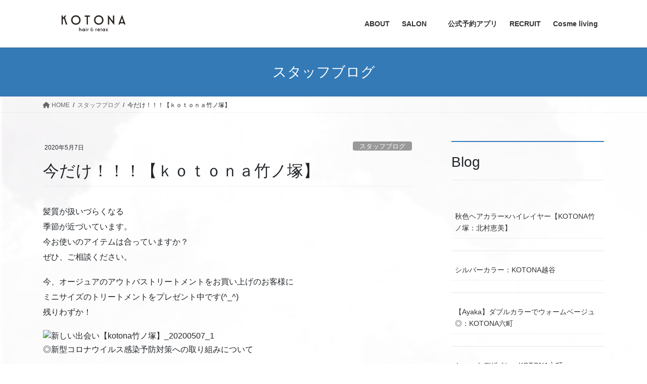

--- FILE ---
content_type: text/html; charset=UTF-8
request_url: https://www.kotona-h.com/2020/05/07/%E4%BB%8A%E3%81%A0%E3%81%91%EF%BC%81%EF%BC%81%EF%BC%81%E3%80%90%EF%BD%8B%EF%BD%8F%EF%BD%94%EF%BD%8F%EF%BD%8E%EF%BD%81%E7%AB%B9%E3%83%8E%E5%A1%9A%E3%80%91/
body_size: 67576
content:
<!DOCTYPE html>
<html lang="ja">
<head>
<meta charset="utf-8">
<meta http-equiv="X-UA-Compatible" content="IE=edge">
<meta name="viewport" content="width=device-width, initial-scale=1">
<title>今だけ！！！【ｋｏｔｏｎａ竹ノ塚】 &#8211; 六町・竹ノ塚・越谷・草加の美容室 KOTONA（コトナ）</title>
<meta name='robots' content='max-image-preview:large' />
<link rel="alternate" type="application/rss+xml" title="六町・竹ノ塚・越谷・草加の美容室 KOTONA（コトナ） &raquo; フィード" href="https://www.kotona-h.com/feed/" />
<link rel="alternate" title="oEmbed (JSON)" type="application/json+oembed" href="https://www.kotona-h.com/wp-json/oembed/1.0/embed?url=https%3A%2F%2Fwww.kotona-h.com%2F2020%2F05%2F07%2F%25e4%25bb%258a%25e3%2581%25a0%25e3%2581%2591%25ef%25bc%2581%25ef%25bc%2581%25ef%25bc%2581%25e3%2580%2590%25ef%25bd%258b%25ef%25bd%258f%25ef%25bd%2594%25ef%25bd%258f%25ef%25bd%258e%25ef%25bd%2581%25e7%25ab%25b9%25e3%2583%258e%25e5%25a1%259a%25e3%2580%2591%2F" />
<link rel="alternate" title="oEmbed (XML)" type="text/xml+oembed" href="https://www.kotona-h.com/wp-json/oembed/1.0/embed?url=https%3A%2F%2Fwww.kotona-h.com%2F2020%2F05%2F07%2F%25e4%25bb%258a%25e3%2581%25a0%25e3%2581%2591%25ef%25bc%2581%25ef%25bc%2581%25ef%25bc%2581%25e3%2580%2590%25ef%25bd%258b%25ef%25bd%258f%25ef%25bd%2594%25ef%25bd%258f%25ef%25bd%258e%25ef%25bd%2581%25e7%25ab%25b9%25e3%2583%258e%25e5%25a1%259a%25e3%2580%2591%2F&#038;format=xml" />
<style id='wp-img-auto-sizes-contain-inline-css' type='text/css'>
img:is([sizes=auto i],[sizes^="auto," i]){contain-intrinsic-size:3000px 1500px}
/*# sourceURL=wp-img-auto-sizes-contain-inline-css */
</style>
<link rel='stylesheet' id='sbi_styles-css' href='https://www.kotona-h.com/wpsys/wp/wp-content/plugins/instagram-feed/css/sbi-styles.min.css?ver=6.10.0' type='text/css' media='all' />
<style id='wp-emoji-styles-inline-css' type='text/css'>

	img.wp-smiley, img.emoji {
		display: inline !important;
		border: none !important;
		box-shadow: none !important;
		height: 1em !important;
		width: 1em !important;
		margin: 0 0.07em !important;
		vertical-align: -0.1em !important;
		background: none !important;
		padding: 0 !important;
	}
/*# sourceURL=wp-emoji-styles-inline-css */
</style>
<style id='wp-block-library-inline-css' type='text/css'>
:root{--wp-block-synced-color:#7a00df;--wp-block-synced-color--rgb:122,0,223;--wp-bound-block-color:var(--wp-block-synced-color);--wp-editor-canvas-background:#ddd;--wp-admin-theme-color:#007cba;--wp-admin-theme-color--rgb:0,124,186;--wp-admin-theme-color-darker-10:#006ba1;--wp-admin-theme-color-darker-10--rgb:0,107,160.5;--wp-admin-theme-color-darker-20:#005a87;--wp-admin-theme-color-darker-20--rgb:0,90,135;--wp-admin-border-width-focus:2px}@media (min-resolution:192dpi){:root{--wp-admin-border-width-focus:1.5px}}.wp-element-button{cursor:pointer}:root .has-very-light-gray-background-color{background-color:#eee}:root .has-very-dark-gray-background-color{background-color:#313131}:root .has-very-light-gray-color{color:#eee}:root .has-very-dark-gray-color{color:#313131}:root .has-vivid-green-cyan-to-vivid-cyan-blue-gradient-background{background:linear-gradient(135deg,#00d084,#0693e3)}:root .has-purple-crush-gradient-background{background:linear-gradient(135deg,#34e2e4,#4721fb 50%,#ab1dfe)}:root .has-hazy-dawn-gradient-background{background:linear-gradient(135deg,#faaca8,#dad0ec)}:root .has-subdued-olive-gradient-background{background:linear-gradient(135deg,#fafae1,#67a671)}:root .has-atomic-cream-gradient-background{background:linear-gradient(135deg,#fdd79a,#004a59)}:root .has-nightshade-gradient-background{background:linear-gradient(135deg,#330968,#31cdcf)}:root .has-midnight-gradient-background{background:linear-gradient(135deg,#020381,#2874fc)}:root{--wp--preset--font-size--normal:16px;--wp--preset--font-size--huge:42px}.has-regular-font-size{font-size:1em}.has-larger-font-size{font-size:2.625em}.has-normal-font-size{font-size:var(--wp--preset--font-size--normal)}.has-huge-font-size{font-size:var(--wp--preset--font-size--huge)}.has-text-align-center{text-align:center}.has-text-align-left{text-align:left}.has-text-align-right{text-align:right}.has-fit-text{white-space:nowrap!important}#end-resizable-editor-section{display:none}.aligncenter{clear:both}.items-justified-left{justify-content:flex-start}.items-justified-center{justify-content:center}.items-justified-right{justify-content:flex-end}.items-justified-space-between{justify-content:space-between}.screen-reader-text{border:0;clip-path:inset(50%);height:1px;margin:-1px;overflow:hidden;padding:0;position:absolute;width:1px;word-wrap:normal!important}.screen-reader-text:focus{background-color:#ddd;clip-path:none;color:#444;display:block;font-size:1em;height:auto;left:5px;line-height:normal;padding:15px 23px 14px;text-decoration:none;top:5px;width:auto;z-index:100000}html :where(.has-border-color){border-style:solid}html :where([style*=border-top-color]){border-top-style:solid}html :where([style*=border-right-color]){border-right-style:solid}html :where([style*=border-bottom-color]){border-bottom-style:solid}html :where([style*=border-left-color]){border-left-style:solid}html :where([style*=border-width]){border-style:solid}html :where([style*=border-top-width]){border-top-style:solid}html :where([style*=border-right-width]){border-right-style:solid}html :where([style*=border-bottom-width]){border-bottom-style:solid}html :where([style*=border-left-width]){border-left-style:solid}html :where(img[class*=wp-image-]){height:auto;max-width:100%}:where(figure){margin:0 0 1em}html :where(.is-position-sticky){--wp-admin--admin-bar--position-offset:var(--wp-admin--admin-bar--height,0px)}@media screen and (max-width:600px){html :where(.is-position-sticky){--wp-admin--admin-bar--position-offset:0px}}

/*# sourceURL=wp-block-library-inline-css */
</style><style id='wp-block-heading-inline-css' type='text/css'>
h1:where(.wp-block-heading).has-background,h2:where(.wp-block-heading).has-background,h3:where(.wp-block-heading).has-background,h4:where(.wp-block-heading).has-background,h5:where(.wp-block-heading).has-background,h6:where(.wp-block-heading).has-background{padding:1.25em 2.375em}h1.has-text-align-left[style*=writing-mode]:where([style*=vertical-lr]),h1.has-text-align-right[style*=writing-mode]:where([style*=vertical-rl]),h2.has-text-align-left[style*=writing-mode]:where([style*=vertical-lr]),h2.has-text-align-right[style*=writing-mode]:where([style*=vertical-rl]),h3.has-text-align-left[style*=writing-mode]:where([style*=vertical-lr]),h3.has-text-align-right[style*=writing-mode]:where([style*=vertical-rl]),h4.has-text-align-left[style*=writing-mode]:where([style*=vertical-lr]),h4.has-text-align-right[style*=writing-mode]:where([style*=vertical-rl]),h5.has-text-align-left[style*=writing-mode]:where([style*=vertical-lr]),h5.has-text-align-right[style*=writing-mode]:where([style*=vertical-rl]),h6.has-text-align-left[style*=writing-mode]:where([style*=vertical-lr]),h6.has-text-align-right[style*=writing-mode]:where([style*=vertical-rl]){rotate:180deg}
/*# sourceURL=https://www.kotona-h.com/wpsys/wp/wp-includes/blocks/heading/style.min.css */
</style>
<style id='wp-block-image-inline-css' type='text/css'>
.wp-block-image>a,.wp-block-image>figure>a{display:inline-block}.wp-block-image img{box-sizing:border-box;height:auto;max-width:100%;vertical-align:bottom}@media not (prefers-reduced-motion){.wp-block-image img.hide{visibility:hidden}.wp-block-image img.show{animation:show-content-image .4s}}.wp-block-image[style*=border-radius] img,.wp-block-image[style*=border-radius]>a{border-radius:inherit}.wp-block-image.has-custom-border img{box-sizing:border-box}.wp-block-image.aligncenter{text-align:center}.wp-block-image.alignfull>a,.wp-block-image.alignwide>a{width:100%}.wp-block-image.alignfull img,.wp-block-image.alignwide img{height:auto;width:100%}.wp-block-image .aligncenter,.wp-block-image .alignleft,.wp-block-image .alignright,.wp-block-image.aligncenter,.wp-block-image.alignleft,.wp-block-image.alignright{display:table}.wp-block-image .aligncenter>figcaption,.wp-block-image .alignleft>figcaption,.wp-block-image .alignright>figcaption,.wp-block-image.aligncenter>figcaption,.wp-block-image.alignleft>figcaption,.wp-block-image.alignright>figcaption{caption-side:bottom;display:table-caption}.wp-block-image .alignleft{float:left;margin:.5em 1em .5em 0}.wp-block-image .alignright{float:right;margin:.5em 0 .5em 1em}.wp-block-image .aligncenter{margin-left:auto;margin-right:auto}.wp-block-image :where(figcaption){margin-bottom:1em;margin-top:.5em}.wp-block-image.is-style-circle-mask img{border-radius:9999px}@supports ((-webkit-mask-image:none) or (mask-image:none)) or (-webkit-mask-image:none){.wp-block-image.is-style-circle-mask img{border-radius:0;-webkit-mask-image:url('data:image/svg+xml;utf8,<svg viewBox="0 0 100 100" xmlns="http://www.w3.org/2000/svg"><circle cx="50" cy="50" r="50"/></svg>');mask-image:url('data:image/svg+xml;utf8,<svg viewBox="0 0 100 100" xmlns="http://www.w3.org/2000/svg"><circle cx="50" cy="50" r="50"/></svg>');mask-mode:alpha;-webkit-mask-position:center;mask-position:center;-webkit-mask-repeat:no-repeat;mask-repeat:no-repeat;-webkit-mask-size:contain;mask-size:contain}}:root :where(.wp-block-image.is-style-rounded img,.wp-block-image .is-style-rounded img){border-radius:9999px}.wp-block-image figure{margin:0}.wp-lightbox-container{display:flex;flex-direction:column;position:relative}.wp-lightbox-container img{cursor:zoom-in}.wp-lightbox-container img:hover+button{opacity:1}.wp-lightbox-container button{align-items:center;backdrop-filter:blur(16px) saturate(180%);background-color:#5a5a5a40;border:none;border-radius:4px;cursor:zoom-in;display:flex;height:20px;justify-content:center;opacity:0;padding:0;position:absolute;right:16px;text-align:center;top:16px;width:20px;z-index:100}@media not (prefers-reduced-motion){.wp-lightbox-container button{transition:opacity .2s ease}}.wp-lightbox-container button:focus-visible{outline:3px auto #5a5a5a40;outline:3px auto -webkit-focus-ring-color;outline-offset:3px}.wp-lightbox-container button:hover{cursor:pointer;opacity:1}.wp-lightbox-container button:focus{opacity:1}.wp-lightbox-container button:focus,.wp-lightbox-container button:hover,.wp-lightbox-container button:not(:hover):not(:active):not(.has-background){background-color:#5a5a5a40;border:none}.wp-lightbox-overlay{box-sizing:border-box;cursor:zoom-out;height:100vh;left:0;overflow:hidden;position:fixed;top:0;visibility:hidden;width:100%;z-index:100000}.wp-lightbox-overlay .close-button{align-items:center;cursor:pointer;display:flex;justify-content:center;min-height:40px;min-width:40px;padding:0;position:absolute;right:calc(env(safe-area-inset-right) + 16px);top:calc(env(safe-area-inset-top) + 16px);z-index:5000000}.wp-lightbox-overlay .close-button:focus,.wp-lightbox-overlay .close-button:hover,.wp-lightbox-overlay .close-button:not(:hover):not(:active):not(.has-background){background:none;border:none}.wp-lightbox-overlay .lightbox-image-container{height:var(--wp--lightbox-container-height);left:50%;overflow:hidden;position:absolute;top:50%;transform:translate(-50%,-50%);transform-origin:top left;width:var(--wp--lightbox-container-width);z-index:9999999999}.wp-lightbox-overlay .wp-block-image{align-items:center;box-sizing:border-box;display:flex;height:100%;justify-content:center;margin:0;position:relative;transform-origin:0 0;width:100%;z-index:3000000}.wp-lightbox-overlay .wp-block-image img{height:var(--wp--lightbox-image-height);min-height:var(--wp--lightbox-image-height);min-width:var(--wp--lightbox-image-width);width:var(--wp--lightbox-image-width)}.wp-lightbox-overlay .wp-block-image figcaption{display:none}.wp-lightbox-overlay button{background:none;border:none}.wp-lightbox-overlay .scrim{background-color:#fff;height:100%;opacity:.9;position:absolute;width:100%;z-index:2000000}.wp-lightbox-overlay.active{visibility:visible}@media not (prefers-reduced-motion){.wp-lightbox-overlay.active{animation:turn-on-visibility .25s both}.wp-lightbox-overlay.active img{animation:turn-on-visibility .35s both}.wp-lightbox-overlay.show-closing-animation:not(.active){animation:turn-off-visibility .35s both}.wp-lightbox-overlay.show-closing-animation:not(.active) img{animation:turn-off-visibility .25s both}.wp-lightbox-overlay.zoom.active{animation:none;opacity:1;visibility:visible}.wp-lightbox-overlay.zoom.active .lightbox-image-container{animation:lightbox-zoom-in .4s}.wp-lightbox-overlay.zoom.active .lightbox-image-container img{animation:none}.wp-lightbox-overlay.zoom.active .scrim{animation:turn-on-visibility .4s forwards}.wp-lightbox-overlay.zoom.show-closing-animation:not(.active){animation:none}.wp-lightbox-overlay.zoom.show-closing-animation:not(.active) .lightbox-image-container{animation:lightbox-zoom-out .4s}.wp-lightbox-overlay.zoom.show-closing-animation:not(.active) .lightbox-image-container img{animation:none}.wp-lightbox-overlay.zoom.show-closing-animation:not(.active) .scrim{animation:turn-off-visibility .4s forwards}}@keyframes show-content-image{0%{visibility:hidden}99%{visibility:hidden}to{visibility:visible}}@keyframes turn-on-visibility{0%{opacity:0}to{opacity:1}}@keyframes turn-off-visibility{0%{opacity:1;visibility:visible}99%{opacity:0;visibility:visible}to{opacity:0;visibility:hidden}}@keyframes lightbox-zoom-in{0%{transform:translate(calc((-100vw + var(--wp--lightbox-scrollbar-width))/2 + var(--wp--lightbox-initial-left-position)),calc(-50vh + var(--wp--lightbox-initial-top-position))) scale(var(--wp--lightbox-scale))}to{transform:translate(-50%,-50%) scale(1)}}@keyframes lightbox-zoom-out{0%{transform:translate(-50%,-50%) scale(1);visibility:visible}99%{visibility:visible}to{transform:translate(calc((-100vw + var(--wp--lightbox-scrollbar-width))/2 + var(--wp--lightbox-initial-left-position)),calc(-50vh + var(--wp--lightbox-initial-top-position))) scale(var(--wp--lightbox-scale));visibility:hidden}}
/*# sourceURL=https://www.kotona-h.com/wpsys/wp/wp-includes/blocks/image/style.min.css */
</style>
<style id='wp-block-latest-posts-inline-css' type='text/css'>
.wp-block-latest-posts{box-sizing:border-box}.wp-block-latest-posts.alignleft{margin-right:2em}.wp-block-latest-posts.alignright{margin-left:2em}.wp-block-latest-posts.wp-block-latest-posts__list{list-style:none}.wp-block-latest-posts.wp-block-latest-posts__list li{clear:both;overflow-wrap:break-word}.wp-block-latest-posts.is-grid{display:flex;flex-wrap:wrap}.wp-block-latest-posts.is-grid li{margin:0 1.25em 1.25em 0;width:100%}@media (min-width:600px){.wp-block-latest-posts.columns-2 li{width:calc(50% - .625em)}.wp-block-latest-posts.columns-2 li:nth-child(2n){margin-right:0}.wp-block-latest-posts.columns-3 li{width:calc(33.33333% - .83333em)}.wp-block-latest-posts.columns-3 li:nth-child(3n){margin-right:0}.wp-block-latest-posts.columns-4 li{width:calc(25% - .9375em)}.wp-block-latest-posts.columns-4 li:nth-child(4n){margin-right:0}.wp-block-latest-posts.columns-5 li{width:calc(20% - 1em)}.wp-block-latest-posts.columns-5 li:nth-child(5n){margin-right:0}.wp-block-latest-posts.columns-6 li{width:calc(16.66667% - 1.04167em)}.wp-block-latest-posts.columns-6 li:nth-child(6n){margin-right:0}}:root :where(.wp-block-latest-posts.is-grid){padding:0}:root :where(.wp-block-latest-posts.wp-block-latest-posts__list){padding-left:0}.wp-block-latest-posts__post-author,.wp-block-latest-posts__post-date{display:block;font-size:.8125em}.wp-block-latest-posts__post-excerpt,.wp-block-latest-posts__post-full-content{margin-bottom:1em;margin-top:.5em}.wp-block-latest-posts__featured-image a{display:inline-block}.wp-block-latest-posts__featured-image img{height:auto;max-width:100%;width:auto}.wp-block-latest-posts__featured-image.alignleft{float:left;margin-right:1em}.wp-block-latest-posts__featured-image.alignright{float:right;margin-left:1em}.wp-block-latest-posts__featured-image.aligncenter{margin-bottom:1em;text-align:center}
/*# sourceURL=https://www.kotona-h.com/wpsys/wp/wp-includes/blocks/latest-posts/style.min.css */
</style>
<style id='global-styles-inline-css' type='text/css'>
:root{--wp--preset--aspect-ratio--square: 1;--wp--preset--aspect-ratio--4-3: 4/3;--wp--preset--aspect-ratio--3-4: 3/4;--wp--preset--aspect-ratio--3-2: 3/2;--wp--preset--aspect-ratio--2-3: 2/3;--wp--preset--aspect-ratio--16-9: 16/9;--wp--preset--aspect-ratio--9-16: 9/16;--wp--preset--color--black: #000000;--wp--preset--color--cyan-bluish-gray: #abb8c3;--wp--preset--color--white: #ffffff;--wp--preset--color--pale-pink: #f78da7;--wp--preset--color--vivid-red: #cf2e2e;--wp--preset--color--luminous-vivid-orange: #ff6900;--wp--preset--color--luminous-vivid-amber: #fcb900;--wp--preset--color--light-green-cyan: #7bdcb5;--wp--preset--color--vivid-green-cyan: #00d084;--wp--preset--color--pale-cyan-blue: #8ed1fc;--wp--preset--color--vivid-cyan-blue: #0693e3;--wp--preset--color--vivid-purple: #9b51e0;--wp--preset--gradient--vivid-cyan-blue-to-vivid-purple: linear-gradient(135deg,rgb(6,147,227) 0%,rgb(155,81,224) 100%);--wp--preset--gradient--light-green-cyan-to-vivid-green-cyan: linear-gradient(135deg,rgb(122,220,180) 0%,rgb(0,208,130) 100%);--wp--preset--gradient--luminous-vivid-amber-to-luminous-vivid-orange: linear-gradient(135deg,rgb(252,185,0) 0%,rgb(255,105,0) 100%);--wp--preset--gradient--luminous-vivid-orange-to-vivid-red: linear-gradient(135deg,rgb(255,105,0) 0%,rgb(207,46,46) 100%);--wp--preset--gradient--very-light-gray-to-cyan-bluish-gray: linear-gradient(135deg,rgb(238,238,238) 0%,rgb(169,184,195) 100%);--wp--preset--gradient--cool-to-warm-spectrum: linear-gradient(135deg,rgb(74,234,220) 0%,rgb(151,120,209) 20%,rgb(207,42,186) 40%,rgb(238,44,130) 60%,rgb(251,105,98) 80%,rgb(254,248,76) 100%);--wp--preset--gradient--blush-light-purple: linear-gradient(135deg,rgb(255,206,236) 0%,rgb(152,150,240) 100%);--wp--preset--gradient--blush-bordeaux: linear-gradient(135deg,rgb(254,205,165) 0%,rgb(254,45,45) 50%,rgb(107,0,62) 100%);--wp--preset--gradient--luminous-dusk: linear-gradient(135deg,rgb(255,203,112) 0%,rgb(199,81,192) 50%,rgb(65,88,208) 100%);--wp--preset--gradient--pale-ocean: linear-gradient(135deg,rgb(255,245,203) 0%,rgb(182,227,212) 50%,rgb(51,167,181) 100%);--wp--preset--gradient--electric-grass: linear-gradient(135deg,rgb(202,248,128) 0%,rgb(113,206,126) 100%);--wp--preset--gradient--midnight: linear-gradient(135deg,rgb(2,3,129) 0%,rgb(40,116,252) 100%);--wp--preset--font-size--small: 13px;--wp--preset--font-size--medium: 20px;--wp--preset--font-size--large: 36px;--wp--preset--font-size--x-large: 42px;--wp--preset--spacing--20: 0.44rem;--wp--preset--spacing--30: 0.67rem;--wp--preset--spacing--40: 1rem;--wp--preset--spacing--50: 1.5rem;--wp--preset--spacing--60: 2.25rem;--wp--preset--spacing--70: 3.38rem;--wp--preset--spacing--80: 5.06rem;--wp--preset--shadow--natural: 6px 6px 9px rgba(0, 0, 0, 0.2);--wp--preset--shadow--deep: 12px 12px 50px rgba(0, 0, 0, 0.4);--wp--preset--shadow--sharp: 6px 6px 0px rgba(0, 0, 0, 0.2);--wp--preset--shadow--outlined: 6px 6px 0px -3px rgb(255, 255, 255), 6px 6px rgb(0, 0, 0);--wp--preset--shadow--crisp: 6px 6px 0px rgb(0, 0, 0);}:where(.is-layout-flex){gap: 0.5em;}:where(.is-layout-grid){gap: 0.5em;}body .is-layout-flex{display: flex;}.is-layout-flex{flex-wrap: wrap;align-items: center;}.is-layout-flex > :is(*, div){margin: 0;}body .is-layout-grid{display: grid;}.is-layout-grid > :is(*, div){margin: 0;}:where(.wp-block-columns.is-layout-flex){gap: 2em;}:where(.wp-block-columns.is-layout-grid){gap: 2em;}:where(.wp-block-post-template.is-layout-flex){gap: 1.25em;}:where(.wp-block-post-template.is-layout-grid){gap: 1.25em;}.has-black-color{color: var(--wp--preset--color--black) !important;}.has-cyan-bluish-gray-color{color: var(--wp--preset--color--cyan-bluish-gray) !important;}.has-white-color{color: var(--wp--preset--color--white) !important;}.has-pale-pink-color{color: var(--wp--preset--color--pale-pink) !important;}.has-vivid-red-color{color: var(--wp--preset--color--vivid-red) !important;}.has-luminous-vivid-orange-color{color: var(--wp--preset--color--luminous-vivid-orange) !important;}.has-luminous-vivid-amber-color{color: var(--wp--preset--color--luminous-vivid-amber) !important;}.has-light-green-cyan-color{color: var(--wp--preset--color--light-green-cyan) !important;}.has-vivid-green-cyan-color{color: var(--wp--preset--color--vivid-green-cyan) !important;}.has-pale-cyan-blue-color{color: var(--wp--preset--color--pale-cyan-blue) !important;}.has-vivid-cyan-blue-color{color: var(--wp--preset--color--vivid-cyan-blue) !important;}.has-vivid-purple-color{color: var(--wp--preset--color--vivid-purple) !important;}.has-black-background-color{background-color: var(--wp--preset--color--black) !important;}.has-cyan-bluish-gray-background-color{background-color: var(--wp--preset--color--cyan-bluish-gray) !important;}.has-white-background-color{background-color: var(--wp--preset--color--white) !important;}.has-pale-pink-background-color{background-color: var(--wp--preset--color--pale-pink) !important;}.has-vivid-red-background-color{background-color: var(--wp--preset--color--vivid-red) !important;}.has-luminous-vivid-orange-background-color{background-color: var(--wp--preset--color--luminous-vivid-orange) !important;}.has-luminous-vivid-amber-background-color{background-color: var(--wp--preset--color--luminous-vivid-amber) !important;}.has-light-green-cyan-background-color{background-color: var(--wp--preset--color--light-green-cyan) !important;}.has-vivid-green-cyan-background-color{background-color: var(--wp--preset--color--vivid-green-cyan) !important;}.has-pale-cyan-blue-background-color{background-color: var(--wp--preset--color--pale-cyan-blue) !important;}.has-vivid-cyan-blue-background-color{background-color: var(--wp--preset--color--vivid-cyan-blue) !important;}.has-vivid-purple-background-color{background-color: var(--wp--preset--color--vivid-purple) !important;}.has-black-border-color{border-color: var(--wp--preset--color--black) !important;}.has-cyan-bluish-gray-border-color{border-color: var(--wp--preset--color--cyan-bluish-gray) !important;}.has-white-border-color{border-color: var(--wp--preset--color--white) !important;}.has-pale-pink-border-color{border-color: var(--wp--preset--color--pale-pink) !important;}.has-vivid-red-border-color{border-color: var(--wp--preset--color--vivid-red) !important;}.has-luminous-vivid-orange-border-color{border-color: var(--wp--preset--color--luminous-vivid-orange) !important;}.has-luminous-vivid-amber-border-color{border-color: var(--wp--preset--color--luminous-vivid-amber) !important;}.has-light-green-cyan-border-color{border-color: var(--wp--preset--color--light-green-cyan) !important;}.has-vivid-green-cyan-border-color{border-color: var(--wp--preset--color--vivid-green-cyan) !important;}.has-pale-cyan-blue-border-color{border-color: var(--wp--preset--color--pale-cyan-blue) !important;}.has-vivid-cyan-blue-border-color{border-color: var(--wp--preset--color--vivid-cyan-blue) !important;}.has-vivid-purple-border-color{border-color: var(--wp--preset--color--vivid-purple) !important;}.has-vivid-cyan-blue-to-vivid-purple-gradient-background{background: var(--wp--preset--gradient--vivid-cyan-blue-to-vivid-purple) !important;}.has-light-green-cyan-to-vivid-green-cyan-gradient-background{background: var(--wp--preset--gradient--light-green-cyan-to-vivid-green-cyan) !important;}.has-luminous-vivid-amber-to-luminous-vivid-orange-gradient-background{background: var(--wp--preset--gradient--luminous-vivid-amber-to-luminous-vivid-orange) !important;}.has-luminous-vivid-orange-to-vivid-red-gradient-background{background: var(--wp--preset--gradient--luminous-vivid-orange-to-vivid-red) !important;}.has-very-light-gray-to-cyan-bluish-gray-gradient-background{background: var(--wp--preset--gradient--very-light-gray-to-cyan-bluish-gray) !important;}.has-cool-to-warm-spectrum-gradient-background{background: var(--wp--preset--gradient--cool-to-warm-spectrum) !important;}.has-blush-light-purple-gradient-background{background: var(--wp--preset--gradient--blush-light-purple) !important;}.has-blush-bordeaux-gradient-background{background: var(--wp--preset--gradient--blush-bordeaux) !important;}.has-luminous-dusk-gradient-background{background: var(--wp--preset--gradient--luminous-dusk) !important;}.has-pale-ocean-gradient-background{background: var(--wp--preset--gradient--pale-ocean) !important;}.has-electric-grass-gradient-background{background: var(--wp--preset--gradient--electric-grass) !important;}.has-midnight-gradient-background{background: var(--wp--preset--gradient--midnight) !important;}.has-small-font-size{font-size: var(--wp--preset--font-size--small) !important;}.has-medium-font-size{font-size: var(--wp--preset--font-size--medium) !important;}.has-large-font-size{font-size: var(--wp--preset--font-size--large) !important;}.has-x-large-font-size{font-size: var(--wp--preset--font-size--x-large) !important;}
/*# sourceURL=global-styles-inline-css */
</style>

<style id='classic-theme-styles-inline-css' type='text/css'>
/*! This file is auto-generated */
.wp-block-button__link{color:#fff;background-color:#32373c;border-radius:9999px;box-shadow:none;text-decoration:none;padding:calc(.667em + 2px) calc(1.333em + 2px);font-size:1.125em}.wp-block-file__button{background:#32373c;color:#fff;text-decoration:none}
/*# sourceURL=/wp-includes/css/classic-themes.min.css */
</style>
<link rel='stylesheet' id='wp-components-css' href='https://www.kotona-h.com/wpsys/wp/wp-includes/css/dist/components/style.min.css?ver=6.9' type='text/css' media='all' />
<link rel='stylesheet' id='godaddy-styles-css' href='https://www.kotona-h.com/wpsys/wp/wp-content/plugins/coblocks/includes/Dependencies/GoDaddy/Styles/build/latest.css?ver=2.0.2' type='text/css' media='all' />
<link rel='stylesheet' id='bootstrap-4-style-css' href='https://www.kotona-h.com/wpsys/wp/wp-content/themes/lightning/_g2/library/bootstrap-4/css/bootstrap.min.css?ver=4.5.0' type='text/css' media='all' />
<link rel='stylesheet' id='lightning-common-style-css' href='https://www.kotona-h.com/wpsys/wp/wp-content/themes/lightning/_g2/assets/css/common.css?ver=15.1.4' type='text/css' media='all' />
<style id='lightning-common-style-inline-css' type='text/css'>
/* vk-mobile-nav */:root {--vk-mobile-nav-menu-btn-bg-src: url("https://www.kotona-h.com/wpsys/wp/wp-content/themes/lightning/_g2/inc/vk-mobile-nav/package//images/vk-menu-btn-black.svg");--vk-mobile-nav-menu-btn-close-bg-src: url("https://www.kotona-h.com/wpsys/wp/wp-content/themes/lightning/_g2/inc/vk-mobile-nav/package//images/vk-menu-close-black.svg");--vk-menu-acc-icon-open-black-bg-src: url("https://www.kotona-h.com/wpsys/wp/wp-content/themes/lightning/_g2/inc/vk-mobile-nav/package//images/vk-menu-acc-icon-open-black.svg");--vk-menu-acc-icon-open-white-bg-src: url("https://www.kotona-h.com/wpsys/wp/wp-content/themes/lightning/_g2/inc/vk-mobile-nav/package//images/vk-menu-acc-icon-open-white.svg");--vk-menu-acc-icon-close-black-bg-src: url("https://www.kotona-h.com/wpsys/wp/wp-content/themes/lightning/_g2/inc/vk-mobile-nav/package//images/vk-menu-close-black.svg");--vk-menu-acc-icon-close-white-bg-src: url("https://www.kotona-h.com/wpsys/wp/wp-content/themes/lightning/_g2/inc/vk-mobile-nav/package//images/vk-menu-close-white.svg");}
/*# sourceURL=lightning-common-style-inline-css */
</style>
<link rel='stylesheet' id='lightning-design-style-css' href='https://www.kotona-h.com/wpsys/wp/wp-content/themes/lightning/_g2/design-skin/origin2/css/style.css?ver=15.1.4' type='text/css' media='all' />
<style id='lightning-design-style-inline-css' type='text/css'>
:root {--color-key:#337ab7;--wp--preset--color--vk-color-primary:#337ab7;--color-key-dark:#2e6da4;}
a { color:#337ab7; }/* sidebar child menu display */.localNav ul ul.children{ display:none; }.localNav ul li.current_page_ancestor ul.children,.localNav ul li.current_page_item ul.children,.localNav ul li.current-cat ul.children{ display:block; }/* ExUnit widget ( child page list widget and so on ) */.localNavi ul.children{ display:none; }.localNavi li.current_page_ancestor ul.children,.localNavi li.current_page_item ul.children,.localNavi li.current-cat ul.children{ display:block; }
.tagcloud a:before { font-family: "Font Awesome 5 Free";content: "\f02b";font-weight: bold; }
.media .media-body .media-heading a:hover { color:; }@media (min-width: 768px){.gMenu > li:before,.gMenu > li.menu-item-has-children::after { border-bottom-color: }.gMenu li li { background-color: }.gMenu li li a:hover { background-color:; }} /* @media (min-width: 768px) */.page-header { background-color:; }h2,.mainSection-title { border-top-color:; }h3:after,.subSection-title:after { border-bottom-color:; }ul.page-numbers li span.page-numbers.current,.page-link dl .post-page-numbers.current { background-color:; }.pager li > a { border-color:;color:;}.pager li > a:hover { background-color:;color:#fff;}.siteFooter { border-top-color:; }dt { border-left-color:; }:root {--g_nav_main_acc_icon_open_url:url(https://www.kotona-h.com/wpsys/wp/wp-content/themes/lightning/_g2/inc/vk-mobile-nav/package/images/vk-menu-acc-icon-open-black.svg);--g_nav_main_acc_icon_close_url: url(https://www.kotona-h.com/wpsys/wp/wp-content/themes/lightning/_g2/inc/vk-mobile-nav/package/images/vk-menu-close-black.svg);--g_nav_sub_acc_icon_open_url: url(https://www.kotona-h.com/wpsys/wp/wp-content/themes/lightning/_g2/inc/vk-mobile-nav/package/images/vk-menu-acc-icon-open-white.svg);--g_nav_sub_acc_icon_close_url: url(https://www.kotona-h.com/wpsys/wp/wp-content/themes/lightning/_g2/inc/vk-mobile-nav/package/images/vk-menu-close-white.svg);}
/*# sourceURL=lightning-design-style-inline-css */
</style>
<link rel='stylesheet' id='lightning-theme-style-css' href='https://www.kotona-h.com/wpsys/wp/wp-content/themes/lightning/style.css?ver=15.1.4' type='text/css' media='all' />
<link rel='stylesheet' id='vk-font-awesome-css' href='https://www.kotona-h.com/wpsys/wp/wp-content/themes/lightning/vendor/vektor-inc/font-awesome-versions/src/versions/6/css/all.min.css?ver=6.1.0' type='text/css' media='all' />
<link rel='stylesheet' id='boxzilla-css' href='https://www.kotona-h.com/wpsys/wp/wp-content/plugins/boxzilla/assets/css/styles.css?ver=3.4.5' type='text/css' media='all' />
<script type="text/javascript" src="https://www.kotona-h.com/wpsys/wp/wp-includes/js/jquery/jquery.min.js?ver=3.7.1" id="jquery-core-js"></script>
<script type="text/javascript" src="https://www.kotona-h.com/wpsys/wp/wp-includes/js/jquery/jquery-migrate.min.js?ver=3.4.1" id="jquery-migrate-js"></script>
<link rel="https://api.w.org/" href="https://www.kotona-h.com/wp-json/" /><link rel="alternate" title="JSON" type="application/json" href="https://www.kotona-h.com/wp-json/wp/v2/posts/3860" /><link rel="EditURI" type="application/rsd+xml" title="RSD" href="https://www.kotona-h.com/wpsys/wp/xmlrpc.php?rsd" />
<meta name="generator" content="WordPress 6.9" />
<link rel="canonical" href="https://www.kotona-h.com/2020/05/07/%e4%bb%8a%e3%81%a0%e3%81%91%ef%bc%81%ef%bc%81%ef%bc%81%e3%80%90%ef%bd%8b%ef%bd%8f%ef%bd%94%ef%bd%8f%ef%bd%8e%ef%bd%81%e7%ab%b9%e3%83%8e%e5%a1%9a%e3%80%91/" />
<link rel='shortlink' href='https://www.kotona-h.com/?p=3860' />
<style id="lightning-color-custom-for-plugins" type="text/css">/* ltg theme common */.color_key_bg,.color_key_bg_hover:hover{background-color: #337ab7;}.color_key_txt,.color_key_txt_hover:hover{color: #337ab7;}.color_key_border,.color_key_border_hover:hover{border-color: #337ab7;}.color_key_dark_bg,.color_key_dark_bg_hover:hover{background-color: #2e6da4;}.color_key_dark_txt,.color_key_dark_txt_hover:hover{color: #2e6da4;}.color_key_dark_border,.color_key_dark_border_hover:hover{border-color: #2e6da4;}</style><style type="text/css" id="custom-background-css">
body.custom-background { background-color: #ffffff; background-image: url("https://www.kotona-h.com/wpsys/wp/wp-content/uploads/2022/12/んフェだh.png"); background-position: left top; background-size: cover; background-repeat: repeat; background-attachment: scroll; }
</style>
	<script>(()=>{var o=[],i={};["on","off","toggle","show"].forEach((l=>{i[l]=function(){o.push([l,arguments])}})),window.Boxzilla=i,window.boxzilla_queue=o})();</script><link rel="icon" href="https://www.kotona-h.com/wpsys/wp/wp-content/uploads/2022/12/cropped-全ロゴ-.022-1-32x32.jpeg" sizes="32x32" />
<link rel="icon" href="https://www.kotona-h.com/wpsys/wp/wp-content/uploads/2022/12/cropped-全ロゴ-.022-1-192x192.jpeg" sizes="192x192" />
<link rel="apple-touch-icon" href="https://www.kotona-h.com/wpsys/wp/wp-content/uploads/2022/12/cropped-全ロゴ-.022-1-180x180.jpeg" />
<meta name="msapplication-TileImage" content="https://www.kotona-h.com/wpsys/wp/wp-content/uploads/2022/12/cropped-全ロゴ-.022-1-270x270.jpeg" />
		<style type="text/css" id="wp-custom-css">
			https://webst8.com/blog/lightning-copyright-delete/		</style>
		
</head>
<body class="wp-singular post-template-default single single-post postid-3860 single-format-standard custom-background wp-custom-logo wp-theme-lightning sidebar-fix sidebar-fix-priority-top bootstrap4 device-pc fa_v6_css">
<a class="skip-link screen-reader-text" href="#main">コンテンツへスキップ</a>
<a class="skip-link screen-reader-text" href="#vk-mobile-nav">ナビゲーションに移動</a>
<header class="siteHeader">
		<div class="container siteHeadContainer">
		<div class="navbar-header">
						<p class="navbar-brand siteHeader_logo">
			<a href="https://www.kotona-h.com/">
				<span><img src="https://www.kotona-h.com/wpsys/wp/wp-content/uploads/2022/12/cropped-全ロゴ-.022.jpeg" alt="六町・竹ノ塚・越谷・草加の美容室 KOTONA（コトナ）" /></span>
			</a>
			</p>
					</div>

					<div id="gMenu_outer" class="gMenu_outer">
				<nav class="menu-%e3%83%a1%e3%82%a4%e3%83%b3-container"><ul id="menu-%e3%83%a1%e3%82%a4%e3%83%b3" class="menu gMenu vk-menu-acc"><li id="menu-item-4540" class="menu-item menu-item-type-post_type menu-item-object-page"><a href="https://www.kotona-h.com/about/"><strong class="gMenu_name">ABOUT</strong></a></li>
<li id="menu-item-4541" class="menu-item menu-item-type-post_type menu-item-object-page"><a href="https://www.kotona-h.com/salon-%e3%80%80/"><strong class="gMenu_name">SALON 　</strong></a></li>
<li id="menu-item-4542" class="menu-item menu-item-type-custom menu-item-object-custom"><a href="https://apps.apple.com/jp/app/kotona/id1619462501"><strong class="gMenu_name">公式予約アプリ</strong></a></li>
<li id="menu-item-4543" class="menu-item menu-item-type-custom menu-item-object-custom"><a href="https://frames.co.jp"><strong class="gMenu_name">RECRUIT</strong></a></li>
<li id="menu-item-4568" class="menu-item menu-item-type-custom menu-item-object-custom"><a href="https://cosmeliving.jp"><strong class="gMenu_name">Cosme living</strong></a></li>
</ul></nav>			</div>
			</div>
	</header>

<div class="section page-header"><div class="container"><div class="row"><div class="col-md-12">
<div class="page-header_pageTitle">
スタッフブログ</div>
</div></div></div></div><!-- [ /.page-header ] -->


<!-- [ .breadSection ] --><div class="section breadSection"><div class="container"><div class="row"><ol class="breadcrumb" itemscope itemtype="https://schema.org/BreadcrumbList"><li id="panHome" itemprop="itemListElement" itemscope itemtype="http://schema.org/ListItem"><a itemprop="item" href="https://www.kotona-h.com/"><span itemprop="name"><i class="fa fa-home"></i> HOME</span></a><meta itemprop="position" content="1" /></li><li itemprop="itemListElement" itemscope itemtype="http://schema.org/ListItem"><a itemprop="item" href="https://www.kotona-h.com/category/blog/"><span itemprop="name">スタッフブログ</span></a><meta itemprop="position" content="2" /></li><li><span>今だけ！！！【ｋｏｔｏｎａ竹ノ塚】</span><meta itemprop="position" content="3" /></li></ol></div></div></div><!-- [ /.breadSection ] -->

<div class="section siteContent">
<div class="container">
<div class="row">

	<div class="col mainSection mainSection-col-two baseSection vk_posts-mainSection" id="main" role="main">
				<article id="post-3860" class="entry entry-full post-3860 post type-post status-publish format-standard hentry category-blog">

	
	
		<header class="entry-header">
			<div class="entry-meta">


<span class="published entry-meta_items">2020年5月7日</span>

<span class="entry-meta_items entry-meta_updated entry-meta_hidden">/ 最終更新日時 : <span class="updated">2020年5月7日</span></span>


	
	<span class="vcard author entry-meta_items entry-meta_items_author entry-meta_hidden"><span class="fn">takenotsuka</span></span>



<span class="entry-meta_items entry-meta_items_term"><a href="https://www.kotona-h.com/category/blog/" class="btn btn-xs btn-primary entry-meta_items_term_button" style="background-color:#999999;border:none;">スタッフブログ</a></span>
</div>
				<h1 class="entry-title">
											今だけ！！！【ｋｏｔｏｎａ竹ノ塚】									</h1>
		</header>

	
	
	<div class="entry-body">
				<p>髪質が扱いづらくなる<br />
季節が近づいています。<br />
今お使いのアイテムは合っていますか？<br />
ぜひ、ご相談ください。</p>
<p>今、オージュアのアウトバストリートメントをお買い上げのお客様に<br />
ミニサイズのトリートメントをプレゼント中です(^_^)<br />
残りわずか！</p>
<p>
</p>
<div class="taC"><img decoding="async" src="https://imgbp.hotp.jp/CSP/IMG_BLOG/68/13/I046396813/I046396813_349-262.jpg" alt="新しい出会い【kotona竹ノ塚】_20200507_1" /></div>
<p>◎新型コロナウイルス感染予防対策への取り組みについて</p>
<p>いつもご利用頂きまして<br />
誠にありがとうございます。<br />
私共では、新型コロナウイルス感染拡大への予防を強化しつつ、<br />
今後も政府や自治体等から示される情報の収集、<br />
感染拡大防止に努めながら通常通り営業致してまいります。</p>
<p>1 従業員のマスク着用<br />
2 従業員の手指消毒徹底<br />
3 お客様への手指消毒奨励<br />
4 空気清浄機や消毒液による清掃での店内環境維持<br />
5 従業員出勤時の検温による健康管理</p>
<p>また、より多くのお客様に安心してご利用いただくために<br />
下記に該当されるお客様は、お客様自身の健康状態を最優先し、<br />
ご予約の変更をお願い申し上げます。</p>
<p>＜お客様へのお願い＞<br />
● 37.5 度以上の発熱・咳・全身痛等の症状がある方や、体調に不安がある方。<br />
● 咳エチケットをお守りください。また咳・くしゃみなどの症状がある方はマスクのご持参、ご着用にご協力ください。</p>
<p>これからも、お客様に安心、安全なサービスが提供できる環境づくりを行ってまいります。<br />
ご理解、ご協力のほどお願い申し上げます。</p>
<p>TEL<br />
03－5856－5376</p>
			</div>

	
	
	
	
		<div class="entry-footer">

			<div class="entry-meta-dataList"><dl><dt>カテゴリー</dt><dd><a href="https://www.kotona-h.com/category/blog/">スタッフブログ</a></dd></dl></div>
		</div><!-- [ /.entry-footer ] -->
	
	
				
</article><!-- [ /#post-3860 ] -->


	<div class="vk_posts postNextPrev">

		<div id="post-3858" class="vk_post vk_post-postType-post card card-post card-horizontal card-sm vk_post-col-xs-12 vk_post-col-sm-12 vk_post-col-md-6 post-3858 post type-post status-publish format-standard hentry category-blog"><div class="row no-gutters card-horizontal-inner-row"><div class="col-5 card-img-outer"><div class="vk_post_imgOuter" style="background-image:url(https://www.kotona-h.com/wpsys/wp/wp-content/themes/lightning/_g2/assets/images/no-image.png)"><a href="https://www.kotona-h.com/2020/05/06/%e6%8f%ba%e3%82%8c%e9%ab%aax%e3%83%ac%e3%82%a4%e3%83%a4%e3%83%bc%e3%82%ab%e3%83%83%e3%83%88/"><div class="card-img-overlay"><span class="vk_post_imgOuter_singleTermLabel" style="color:#fff;background-color:#999999">スタッフブログ</span></div><img src="https://www.kotona-h.com/wpsys/wp/wp-content/themes/lightning/_g2/assets/images/no-image.png" class="vk_post_imgOuter_img card-img card-img-use-bg" /></a></div><!-- [ /.vk_post_imgOuter ] --></div><!-- /.col --><div class="col-7"><div class="vk_post_body card-body"><p class="postNextPrev_label">前の記事</p><h5 class="vk_post_title card-title"><a href="https://www.kotona-h.com/2020/05/06/%e6%8f%ba%e3%82%8c%e9%ab%aax%e3%83%ac%e3%82%a4%e3%83%a4%e3%83%bc%e3%82%ab%e3%83%83%e3%83%88/">揺れ髪×レイヤーカット</a></h5><div class="vk_post_date card-date published">2020年5月6日</div></div><!-- [ /.card-body ] --></div><!-- /.col --></div><!-- [ /.row ] --></div><!-- [ /.card ] -->
		<div id="post-3862" class="vk_post vk_post-postType-post card card-post card-horizontal card-sm vk_post-col-xs-12 vk_post-col-sm-12 vk_post-col-md-6 card-horizontal-reverse postNextPrev_next post-3862 post type-post status-publish format-standard hentry category-blog"><div class="row no-gutters card-horizontal-inner-row"><div class="col-5 card-img-outer"><div class="vk_post_imgOuter" style="background-image:url(https://www.kotona-h.com/wpsys/wp/wp-content/themes/lightning/_g2/assets/images/no-image.png)"><a href="https://www.kotona-h.com/2020/05/07/%e3%82%b0%e3%83%ac%e3%83%bc%e3%82%b8%e3%83%a5%e3%82%ab%e3%83%a9%e3%83%bc%e3%80%90%e8%b5%a4%e7%be%bd%e7%be%8e%e5%ae%b9%e5%ae%a4%e3%80%91/"><div class="card-img-overlay"><span class="vk_post_imgOuter_singleTermLabel" style="color:#fff;background-color:#999999">スタッフブログ</span></div><img src="https://www.kotona-h.com/wpsys/wp/wp-content/themes/lightning/_g2/assets/images/no-image.png" class="vk_post_imgOuter_img card-img card-img-use-bg" /></a></div><!-- [ /.vk_post_imgOuter ] --></div><!-- /.col --><div class="col-7"><div class="vk_post_body card-body"><p class="postNextPrev_label">次の記事</p><h5 class="vk_post_title card-title"><a href="https://www.kotona-h.com/2020/05/07/%e3%82%b0%e3%83%ac%e3%83%bc%e3%82%b8%e3%83%a5%e3%82%ab%e3%83%a9%e3%83%bc%e3%80%90%e8%b5%a4%e7%be%bd%e7%be%8e%e5%ae%b9%e5%ae%a4%e3%80%91/">グレージュカラー【赤羽美容室】</a></h5><div class="vk_post_date card-date published">2020年5月7日</div></div><!-- [ /.card-body ] --></div><!-- /.col --></div><!-- [ /.row ] --></div><!-- [ /.card ] -->
		</div>
					</div><!-- [ /.mainSection ] -->

			<div class="col subSection sideSection sideSection-col-two baseSection">
						<aside class="widget widget_block" id="block-30">
<h2 class="wp-block-heading">Blog</h2>
</aside><aside class="widget widget_block widget_recent_entries" id="block-27"><ul class="wp-block-latest-posts__list wp-block-latest-posts"><li><a class="wp-block-latest-posts__post-title" href="https://www.kotona-h.com/2024/10/30/%e7%a7%8b%e8%89%b2%e3%83%98%e3%82%a2%e3%82%ab%e3%83%a9%e3%83%bcx%e3%83%8f%e3%82%a4%e3%83%ac%e3%82%a4%e3%83%a4%e3%83%bc%e3%80%90kotona%e7%ab%b9%e3%83%8e%e5%a1%9a%ef%bc%9a%e5%8c%97%e6%9d%91/">秋色ヘアカラー×ハイレイヤー【KOTONA竹ノ塚：北村恵美】</a></li>
<li><a class="wp-block-latest-posts__post-title" href="https://www.kotona-h.com/2024/10/30/%e3%82%b7%e3%83%ab%e3%83%90%e3%83%bc%e3%82%ab%e3%83%a9%e3%83%bc%ef%bc%9akotona%e8%b6%8a%e8%b0%b7/">シルバーカラー：KOTONA越谷</a></li>
<li><a class="wp-block-latest-posts__post-title" href="https://www.kotona-h.com/2024/10/30/%e3%80%90ayaka%e3%80%91%e3%83%80%e3%83%96%e3%83%ab%e3%82%ab%e3%83%a9%e3%83%bc%e3%81%a7%e3%82%a6%e3%82%a9%e3%83%bc%e3%83%a0%e3%83%99%e3%83%bc%e3%82%b8%e3%83%a5%e2%97%8e%ef%bc%9akotona%e5%85%ad%e7%94%ba/">【Ayaka】ダブルカラーでウォームベージュ◎：KOTONA六町</a></li>
<li><a class="wp-block-latest-posts__post-title" href="https://www.kotona-h.com/2024/10/30/%e3%82%b7%e3%83%a7%e3%83%bc%e3%83%88%e3%83%87%e3%82%b6%e3%82%a4%e3%83%b3%ef%bc%9akotona%e5%85%ad%e7%94%ba/">ショートデザイン：KOTONA六町</a></li>
<li><a class="wp-block-latest-posts__post-title" href="https://www.kotona-h.com/2024/10/30/%e3%80%90ayaka%e3%80%91%e3%83%a9%e3%83%99%e3%83%b3%e3%83%80%e3%83%bc%e3%83%99%e3%83%bc%e3%82%b8%e3%83%a5/">【Ayaka】ラベンダーベージュ：KOTONA 六町</a></li>
</ul></aside><aside class="widget widget_block" id="block-28"><blockquote class="tiktok-embed" cite="https://www.tiktok.com/@framesgroup/video/7156568101813751041" data-video-id="7156568101813751041" style="max-width: 605px;min-width: 325px;" > <section> <a target="_blank" title="@framesgroup" href="https://www.tiktok.com/@framesgroup?refer=embed">@framesgroup</a> <a title="撮影" target="_blank" href="https://www.tiktok.com/tag/%E6%92%AE%E5%BD%B1?refer=embed">#撮影</a><a title="youtube" target="_blank" href="https://www.tiktok.com/tag/youtube?refer=embed">#youtube</a><a title="撮影風景" target="_blank" href="https://www.tiktok.com/tag/%E6%92%AE%E5%BD%B1%E9%A2%A8%E6%99%AF?refer=embed">#撮影風景</a> <a target="_blank" title="♬ Coin Laundry (Intro) - yangskinny" href="https://www.tiktok.com/music/Coin-Laundry-Intro-7122511335337756674?refer=embed">♬ Coin Laundry (Intro) - yangskinny</a> </section> </blockquote> <script async src="https://www.tiktok.com/embed.js"></script></aside>

<aside class="widget widget_postlist">
<h1 class="subSection-title">最近の投稿</h1>

  <div class="media">

	
	  <div class="media-left postList_thumbnail">
		<a href="https://www.kotona-h.com/2024/10/30/%e7%a7%8b%e8%89%b2%e3%83%98%e3%82%a2%e3%82%ab%e3%83%a9%e3%83%bcx%e3%83%8f%e3%82%a4%e3%83%ac%e3%82%a4%e3%83%a4%e3%83%bc%e3%80%90kotona%e7%ab%b9%e3%83%8e%e5%a1%9a%ef%bc%9a%e5%8c%97%e6%9d%91/">
		<img width="150" height="150" src="https://www.kotona-h.com/wpsys/wp/wp-content/uploads/2024/10/I112412056-150x150.jpg" class="attachment-thumbnail size-thumbnail wp-post-image" alt="" decoding="async" loading="lazy" srcset="https://www.kotona-h.com/wpsys/wp/wp-content/uploads/2024/10/I112412056-150x150.jpg 150w, https://www.kotona-h.com/wpsys/wp/wp-content/uploads/2024/10/I112412056-300x300.jpg 300w, https://www.kotona-h.com/wpsys/wp/wp-content/uploads/2024/10/I112412056.jpg 349w" sizes="auto, (max-width: 150px) 100vw, 150px" />		</a>
	  </div>

	
	<div class="media-body">
	  <h4 class="media-heading"><a href="https://www.kotona-h.com/2024/10/30/%e7%a7%8b%e8%89%b2%e3%83%98%e3%82%a2%e3%82%ab%e3%83%a9%e3%83%bcx%e3%83%8f%e3%82%a4%e3%83%ac%e3%82%a4%e3%83%a4%e3%83%bc%e3%80%90kotona%e7%ab%b9%e3%83%8e%e5%a1%9a%ef%bc%9a%e5%8c%97%e6%9d%91/">秋色ヘアカラー×ハイレイヤー【KOTONA竹ノ塚：北村恵美】</a></h4>
	  <div class="published entry-meta_items">2024年10月30日</div>
	</div>
  </div>


  <div class="media">

	
	  <div class="media-left postList_thumbnail">
		<a href="https://www.kotona-h.com/2024/10/30/%e3%82%b7%e3%83%ab%e3%83%90%e3%83%bc%e3%82%ab%e3%83%a9%e3%83%bc%ef%bc%9akotona%e8%b6%8a%e8%b0%b7/">
		<img width="150" height="150" src="https://www.kotona-h.com/wpsys/wp/wp-content/uploads/2024/10/I113095000-150x150.jpg" class="attachment-thumbnail size-thumbnail wp-post-image" alt="" decoding="async" loading="lazy" srcset="https://www.kotona-h.com/wpsys/wp/wp-content/uploads/2024/10/I113095000-150x150.jpg 150w, https://www.kotona-h.com/wpsys/wp/wp-content/uploads/2024/10/I113095000-300x300.jpg 300w, https://www.kotona-h.com/wpsys/wp/wp-content/uploads/2024/10/I113095000.jpg 349w" sizes="auto, (max-width: 150px) 100vw, 150px" />		</a>
	  </div>

	
	<div class="media-body">
	  <h4 class="media-heading"><a href="https://www.kotona-h.com/2024/10/30/%e3%82%b7%e3%83%ab%e3%83%90%e3%83%bc%e3%82%ab%e3%83%a9%e3%83%bc%ef%bc%9akotona%e8%b6%8a%e8%b0%b7/">シルバーカラー：KOTONA越谷</a></h4>
	  <div class="published entry-meta_items">2024年10月30日</div>
	</div>
  </div>


  <div class="media">

	
	  <div class="media-left postList_thumbnail">
		<a href="https://www.kotona-h.com/2024/10/30/%e3%80%90ayaka%e3%80%91%e3%83%80%e3%83%96%e3%83%ab%e3%82%ab%e3%83%a9%e3%83%bc%e3%81%a7%e3%82%a6%e3%82%a9%e3%83%bc%e3%83%a0%e3%83%99%e3%83%bc%e3%82%b8%e3%83%a5%e2%97%8e%ef%bc%9akotona%e5%85%ad%e7%94%ba/">
		<img width="150" height="150" src="https://www.kotona-h.com/wpsys/wp/wp-content/uploads/2024/10/I113271529-150x150.jpg" class="attachment-thumbnail size-thumbnail wp-post-image" alt="" decoding="async" loading="lazy" srcset="https://www.kotona-h.com/wpsys/wp/wp-content/uploads/2024/10/I113271529-150x150.jpg 150w, https://www.kotona-h.com/wpsys/wp/wp-content/uploads/2024/10/I113271529-300x300.jpg 300w, https://www.kotona-h.com/wpsys/wp/wp-content/uploads/2024/10/I113271529.jpg 349w" sizes="auto, (max-width: 150px) 100vw, 150px" />		</a>
	  </div>

	
	<div class="media-body">
	  <h4 class="media-heading"><a href="https://www.kotona-h.com/2024/10/30/%e3%80%90ayaka%e3%80%91%e3%83%80%e3%83%96%e3%83%ab%e3%82%ab%e3%83%a9%e3%83%bc%e3%81%a7%e3%82%a6%e3%82%a9%e3%83%bc%e3%83%a0%e3%83%99%e3%83%bc%e3%82%b8%e3%83%a5%e2%97%8e%ef%bc%9akotona%e5%85%ad%e7%94%ba/">【Ayaka】ダブルカラーでウォームベージュ◎：KOTONA六町</a></h4>
	  <div class="published entry-meta_items">2024年10月30日</div>
	</div>
  </div>


  <div class="media">

	
	  <div class="media-left postList_thumbnail">
		<a href="https://www.kotona-h.com/2024/10/30/%e3%82%b7%e3%83%a7%e3%83%bc%e3%83%88%e3%83%87%e3%82%b6%e3%82%a4%e3%83%b3%ef%bc%9akotona%e5%85%ad%e7%94%ba/">
		<img width="150" height="150" src="https://www.kotona-h.com/wpsys/wp/wp-content/uploads/2024/10/I113493413-150x150.jpg" class="attachment-thumbnail size-thumbnail wp-post-image" alt="" decoding="async" loading="lazy" srcset="https://www.kotona-h.com/wpsys/wp/wp-content/uploads/2024/10/I113493413-150x150.jpg 150w, https://www.kotona-h.com/wpsys/wp/wp-content/uploads/2024/10/I113493413-300x300.jpg 300w, https://www.kotona-h.com/wpsys/wp/wp-content/uploads/2024/10/I113493413.jpg 349w" sizes="auto, (max-width: 150px) 100vw, 150px" />		</a>
	  </div>

	
	<div class="media-body">
	  <h4 class="media-heading"><a href="https://www.kotona-h.com/2024/10/30/%e3%82%b7%e3%83%a7%e3%83%bc%e3%83%88%e3%83%87%e3%82%b6%e3%82%a4%e3%83%b3%ef%bc%9akotona%e5%85%ad%e7%94%ba/">ショートデザイン：KOTONA六町</a></h4>
	  <div class="published entry-meta_items">2024年10月30日</div>
	</div>
  </div>


  <div class="media">

	
	<div class="media-body">
	  <h4 class="media-heading"><a href="https://www.kotona-h.com/2024/10/30/%e3%80%90ayaka%e3%80%91%e3%83%a9%e3%83%99%e3%83%b3%e3%83%80%e3%83%bc%e3%83%99%e3%83%bc%e3%82%b8%e3%83%a5/">【Ayaka】ラベンダーベージュ：KOTONA 六町</a></h4>
	  <div class="published entry-meta_items">2024年10月30日</div>
	</div>
  </div>


  <div class="media">

	
	<div class="media-body">
	  <h4 class="media-heading"><a href="https://www.kotona-h.com/2022/10/27/%e5%86%ac%e3%82%82%e3%82%b7%e3%83%a7%e3%83%bc%e3%83%88%e6%8e%a8%e3%81%97/">冬もショート推し</a></h4>
	  <div class="published entry-meta_items">2022年10月27日</div>
	</div>
  </div>


  <div class="media">

	
	<div class="media-body">
	  <h4 class="media-heading"><a href="https://www.kotona-h.com/2021/01/22/%e3%82%bf%e3%83%bc%e3%82%b3%e3%82%a4%e3%82%ba%e3%82%ab%e3%83%a9%e3%83%bc%ef%bc%9ckotona%e8%b5%a4%e7%be%bd%ef%bc%9e/">ターコイズカラー＜KOTONA赤羽＞</a></h4>
	  <div class="published entry-meta_items">2021年1月22日</div>
	</div>
  </div>


  <div class="media">

	
	<div class="media-body">
	  <h4 class="media-heading"><a href="https://www.kotona-h.com/2020/11/24/%ef%bc%91%ef%bc%92%e6%9c%88%e5%8c%97%e6%9d%91%e3%82%b7%e3%83%95%e3%83%88/">１２月北村シフト</a></h4>
	  <div class="published entry-meta_items">2020年11月24日</div>
	</div>
  </div>


  <div class="media">

	
	<div class="media-body">
	  <h4 class="media-heading"><a href="https://www.kotona-h.com/2020/11/24/refa-%e3%82%ab%e3%83%bc%e3%83%ab%e3%82%a2%e3%82%a4%e3%83%ad%e3%83%b3%e3%80%90kotona%e7%ab%b9%e3%83%8e%e5%a1%9a%e3%80%91/">Refa  カールアイロン【kotona竹ノ塚】</a></h4>
	  <div class="published entry-meta_items">2020年11月24日</div>
	</div>
  </div>


  <div class="media">

	
	  <div class="media-left postList_thumbnail">
		<a href="https://www.kotona-h.com/2020/10/25/%e3%82%ab%e3%83%a9%e3%83%bc%e5%be%8c%e3%81%ae%e6%96%bd%e8%a1%93%e3%80%8e%e4%b9%b3%e5%8c%96%e3%80%8f%e3%81%a8%e3%81%af%ef%bc%9f/">
		<img width="150" height="150" src="https://www.kotona-h.com/wpsys/wp/wp-content/uploads/2018/08/IMG_1672-150x150.jpg" class="attachment-thumbnail size-thumbnail wp-post-image" alt="" decoding="async" loading="lazy" />		</a>
	  </div>

	
	<div class="media-body">
	  <h4 class="media-heading"><a href="https://www.kotona-h.com/2020/10/25/%e3%82%ab%e3%83%a9%e3%83%bc%e5%be%8c%e3%81%ae%e6%96%bd%e8%a1%93%e3%80%8e%e4%b9%b3%e5%8c%96%e3%80%8f%e3%81%a8%e3%81%af%ef%bc%9f/">カラー後の施術『乳化』とは？</a></h4>
	  <div class="published entry-meta_items">2020年10月25日</div>
	</div>
  </div>

</aside>

<aside class="widget widget_categories widget_link_list">
<nav class="localNav">
<h1 class="subSection-title">カテゴリー</h1>
<ul>
		<li class="cat-item cat-item-2"><a href="https://www.kotona-h.com/category/blog/">スタッフブログ</a>
</li>
	<li class="cat-item cat-item-1"><a href="https://www.kotona-h.com/category/uncategorized/">未分類</a>
</li>
</ul>
</nav>
</aside>

<aside class="widget widget_archive widget_link_list">
<nav class="localNav">
<h1 class="subSection-title">アーカイブ</h1>
<ul>
		<li><a href='https://www.kotona-h.com/2024/10/'>2024年10月</a></li>
	<li><a href='https://www.kotona-h.com/2022/10/'>2022年10月</a></li>
	<li><a href='https://www.kotona-h.com/2021/01/'>2021年1月</a></li>
	<li><a href='https://www.kotona-h.com/2020/11/'>2020年11月</a></li>
	<li><a href='https://www.kotona-h.com/2020/10/'>2020年10月</a></li>
	<li><a href='https://www.kotona-h.com/2020/09/'>2020年9月</a></li>
	<li><a href='https://www.kotona-h.com/2020/08/'>2020年8月</a></li>
	<li><a href='https://www.kotona-h.com/2020/07/'>2020年7月</a></li>
	<li><a href='https://www.kotona-h.com/2020/06/'>2020年6月</a></li>
	<li><a href='https://www.kotona-h.com/2020/05/'>2020年5月</a></li>
	<li><a href='https://www.kotona-h.com/2020/04/'>2020年4月</a></li>
	<li><a href='https://www.kotona-h.com/2020/03/'>2020年3月</a></li>
	<li><a href='https://www.kotona-h.com/2020/02/'>2020年2月</a></li>
	<li><a href='https://www.kotona-h.com/2020/01/'>2020年1月</a></li>
	<li><a href='https://www.kotona-h.com/2019/12/'>2019年12月</a></li>
	<li><a href='https://www.kotona-h.com/2019/11/'>2019年11月</a></li>
	<li><a href='https://www.kotona-h.com/2019/10/'>2019年10月</a></li>
	<li><a href='https://www.kotona-h.com/2019/09/'>2019年9月</a></li>
	<li><a href='https://www.kotona-h.com/2019/08/'>2019年8月</a></li>
	<li><a href='https://www.kotona-h.com/2019/07/'>2019年7月</a></li>
	<li><a href='https://www.kotona-h.com/2019/06/'>2019年6月</a></li>
	<li><a href='https://www.kotona-h.com/2019/05/'>2019年5月</a></li>
	<li><a href='https://www.kotona-h.com/2019/04/'>2019年4月</a></li>
	<li><a href='https://www.kotona-h.com/2019/03/'>2019年3月</a></li>
	<li><a href='https://www.kotona-h.com/2019/02/'>2019年2月</a></li>
	<li><a href='https://www.kotona-h.com/2019/01/'>2019年1月</a></li>
	<li><a href='https://www.kotona-h.com/2018/12/'>2018年12月</a></li>
	<li><a href='https://www.kotona-h.com/2018/11/'>2018年11月</a></li>
	<li><a href='https://www.kotona-h.com/2018/10/'>2018年10月</a></li>
	<li><a href='https://www.kotona-h.com/2018/09/'>2018年9月</a></li>
	<li><a href='https://www.kotona-h.com/2018/08/'>2018年8月</a></li>
	<li><a href='https://www.kotona-h.com/2018/07/'>2018年7月</a></li>
	<li><a href='https://www.kotona-h.com/2018/06/'>2018年6月</a></li>
	<li><a href='https://www.kotona-h.com/2018/05/'>2018年5月</a></li>
	<li><a href='https://www.kotona-h.com/2018/04/'>2018年4月</a></li>
	<li><a href='https://www.kotona-h.com/2018/03/'>2018年3月</a></li>
	<li><a href='https://www.kotona-h.com/2018/02/'>2018年2月</a></li>
	<li><a href='https://www.kotona-h.com/2018/01/'>2018年1月</a></li>
	<li><a href='https://www.kotona-h.com/2017/12/'>2017年12月</a></li>
	<li><a href='https://www.kotona-h.com/2017/11/'>2017年11月</a></li>
	<li><a href='https://www.kotona-h.com/2017/10/'>2017年10月</a></li>
	<li><a href='https://www.kotona-h.com/2017/09/'>2017年9月</a></li>
	<li><a href='https://www.kotona-h.com/2017/08/'>2017年8月</a></li>
	<li><a href='https://www.kotona-h.com/2017/07/'>2017年7月</a></li>
	<li><a href='https://www.kotona-h.com/2017/06/'>2017年6月</a></li>
	<li><a href='https://www.kotona-h.com/2017/05/'>2017年5月</a></li>
	<li><a href='https://www.kotona-h.com/2017/04/'>2017年4月</a></li>
	<li><a href='https://www.kotona-h.com/2017/03/'>2017年3月</a></li>
	<li><a href='https://www.kotona-h.com/2017/02/'>2017年2月</a></li>
	<li><a href='https://www.kotona-h.com/2017/01/'>2017年1月</a></li>
	<li><a href='https://www.kotona-h.com/2016/12/'>2016年12月</a></li>
	<li><a href='https://www.kotona-h.com/2016/11/'>2016年11月</a></li>
	<li><a href='https://www.kotona-h.com/2016/10/'>2016年10月</a></li>
	<li><a href='https://www.kotona-h.com/2016/09/'>2016年9月</a></li>
	<li><a href='https://www.kotona-h.com/2016/08/'>2016年8月</a></li>
	<li><a href='https://www.kotona-h.com/2016/07/'>2016年7月</a></li>
	<li><a href='https://www.kotona-h.com/2016/06/'>2016年6月</a></li>
	<li><a href='https://www.kotona-h.com/2016/05/'>2016年5月</a></li>
	<li><a href='https://www.kotona-h.com/2016/04/'>2016年4月</a></li>
	<li><a href='https://www.kotona-h.com/2016/03/'>2016年3月</a></li>
	<li><a href='https://www.kotona-h.com/2016/02/'>2016年2月</a></li>
	<li><a href='https://www.kotona-h.com/2016/01/'>2016年1月</a></li>
	<li><a href='https://www.kotona-h.com/2015/12/'>2015年12月</a></li>
	<li><a href='https://www.kotona-h.com/2015/11/'>2015年11月</a></li>
	<li><a href='https://www.kotona-h.com/2015/10/'>2015年10月</a></li>
	<li><a href='https://www.kotona-h.com/2015/09/'>2015年9月</a></li>
	<li><a href='https://www.kotona-h.com/2015/08/'>2015年8月</a></li>
	<li><a href='https://www.kotona-h.com/2015/07/'>2015年7月</a></li>
	<li><a href='https://www.kotona-h.com/2015/06/'>2015年6月</a></li>
	<li><a href='https://www.kotona-h.com/2015/05/'>2015年5月</a></li>
	<li><a href='https://www.kotona-h.com/2015/04/'>2015年4月</a></li>
	<li><a href='https://www.kotona-h.com/2015/03/'>2015年3月</a></li>
	<li><a href='https://www.kotona-h.com/2015/02/'>2015年2月</a></li>
	<li><a href='https://www.kotona-h.com/2015/01/'>2015年1月</a></li>
	<li><a href='https://www.kotona-h.com/2014/12/'>2014年12月</a></li>
	<li><a href='https://www.kotona-h.com/2014/11/'>2014年11月</a></li>
</ul>
</nav>
</aside>

					</div><!-- [ /.subSection ] -->
	

</div><!-- [ /.row ] -->
</div><!-- [ /.container ] -->
</div><!-- [ /.siteContent ] -->



<footer class="section siteFooter">
					<div class="container sectionBox footerWidget">
			<div class="row">
				<div class="col-md-4"><aside class="widget widget_block widget_media_image" id="block-12">
<figure class="wp-block-image size-full is-resized"><a href="https://apps.apple.com/jp/app/kotona/id1619462501"><img loading="lazy" decoding="async" src="https://www.kotona-h.com/wpsys/wp/wp-content/uploads/2022/12/fぱウェじゃk.png" alt="" class="wp-image-4418" width="161" height="270" srcset="https://www.kotona-h.com/wpsys/wp/wp-content/uploads/2022/12/fぱウェじゃk.png 299w, https://www.kotona-h.com/wpsys/wp/wp-content/uploads/2022/12/fぱウェじゃk-179x300.png 179w" sizes="auto, (max-width: 161px) 100vw, 161px" /></a></figure>
</aside></div><div class="col-md-4"></div><div class="col-md-4"></div>			</div>
		</div>
	
	
	<div class="container sectionBox copySection text-center">
			<p>Copyright &copy; 六町・竹ノ塚・越谷・草加の美容室 KOTONA（コトナ） All Rights Reserved.</p><p>Powered by <a href="https://wordpress.org/">WordPress</a> &amp; <a href="https://lightning.nagoya/ja/" target="_blank" title="Free WordPress Theme Lightning"> Lightning Theme</a> by Vektor,Inc. technology.</p>	</div>
</footer>
<div id="vk-mobile-nav-menu-btn" class="vk-mobile-nav-menu-btn">MENU</div><div class="vk-mobile-nav vk-mobile-nav-drop-in" id="vk-mobile-nav"><nav class="vk-mobile-nav-menu-outer" role="navigation"><ul id="menu-%e3%83%a1%e3%82%a4%e3%83%b3-1" class="vk-menu-acc menu"><li id="menu-item-4540" class="menu-item menu-item-type-post_type menu-item-object-page menu-item-4540"><a href="https://www.kotona-h.com/about/">ABOUT</a></li>
<li id="menu-item-4541" class="menu-item menu-item-type-post_type menu-item-object-page menu-item-4541"><a href="https://www.kotona-h.com/salon-%e3%80%80/">SALON 　</a></li>
<li id="menu-item-4542" class="menu-item menu-item-type-custom menu-item-object-custom menu-item-4542"><a href="https://apps.apple.com/jp/app/kotona/id1619462501">公式予約アプリ</a></li>
<li id="menu-item-4543" class="menu-item menu-item-type-custom menu-item-object-custom menu-item-4543"><a href="https://frames.co.jp">RECRUIT</a></li>
<li id="menu-item-4568" class="menu-item menu-item-type-custom menu-item-object-custom menu-item-4568"><a href="https://cosmeliving.jp">Cosme living</a></li>
</ul></nav></div><div style="display: none;"><div id="boxzilla-box-4553-content"><p><a href="https://b-merit.jp/sp/app/?shop=kotona"><img class="alignnone wp-image-4554" src="https://www.kotona-h.com/wpsys/wp/wp-content/uploads/2022/12/kotona-アプリ　ポップアップ.jpg" alt="" width="274" height="137" /></a></p>
</div></div><script type="speculationrules">
{"prefetch":[{"source":"document","where":{"and":[{"href_matches":"/*"},{"not":{"href_matches":["/wpsys/wp/wp-*.php","/wpsys/wp/wp-admin/*","/wpsys/wp/wp-content/uploads/*","/wpsys/wp/wp-content/*","/wpsys/wp/wp-content/plugins/*","/wpsys/wp/wp-content/themes/lightning/*","/wpsys/wp/wp-content/themes/lightning/_g2/*","/*\\?(.+)"]}},{"not":{"selector_matches":"a[rel~=\"nofollow\"]"}},{"not":{"selector_matches":".no-prefetch, .no-prefetch a"}}]},"eagerness":"conservative"}]}
</script>
	<script>
		footer = document.getElementsByTagName("footer");
		for (i = 0; i < footer.length; ++i){
		   footer[i].style.display = "none";
		}
	</script>
	
<!-- Instagram Feed JS -->
<script type="text/javascript">
var sbiajaxurl = "https://www.kotona-h.com/wpsys/wp/wp-admin/admin-ajax.php";
</script>
<script type="text/javascript" src="https://www.kotona-h.com/wpsys/wp/wp-content/plugins/coblocks/dist/js/coblocks-animation.js?ver=3.1.16" id="coblocks-animation-js"></script>
<script type="text/javascript" id="lightning-js-js-extra">
/* <![CDATA[ */
var lightningOpt = {"header_scrool":"1"};
//# sourceURL=lightning-js-js-extra
/* ]]> */
</script>
<script type="text/javascript" src="https://www.kotona-h.com/wpsys/wp/wp-content/themes/lightning/_g2/assets/js/lightning.min.js?ver=15.1.4" id="lightning-js-js"></script>
<script type="text/javascript" src="https://www.kotona-h.com/wpsys/wp/wp-content/themes/lightning/_g2/library/bootstrap-4/js/bootstrap.min.js?ver=4.5.0" id="bootstrap-4-js-js"></script>
<script type="text/javascript" id="boxzilla-js-extra">
/* <![CDATA[ */
var boxzilla_options = {"testMode":"","boxes":[{"id":4553,"icon":"&times;","content":"","css":{"position":"bottom-right"},"trigger":{"method":"percentage","value":35},"animation":"fade","cookie":{"triggered":0,"dismissed":0},"rehide":false,"position":"bottom-right","screenWidthCondition":null,"closable":true,"post":{"id":4553,"title":"\u4e88\u7d04\u30a2\u30d7\u30ea","slug":"%e4%ba%88%e7%b4%84%e3%82%a2%e3%83%97%e3%83%aa"}}]};
//# sourceURL=boxzilla-js-extra
/* ]]> */
</script>
<script type="text/javascript" src="https://www.kotona-h.com/wpsys/wp/wp-content/plugins/boxzilla/assets/js/script.js?ver=3.4.5" id="boxzilla-js" defer="defer" data-wp-strategy="defer"></script>
<script id="wp-emoji-settings" type="application/json">
{"baseUrl":"https://s.w.org/images/core/emoji/17.0.2/72x72/","ext":".png","svgUrl":"https://s.w.org/images/core/emoji/17.0.2/svg/","svgExt":".svg","source":{"concatemoji":"https://www.kotona-h.com/wpsys/wp/wp-includes/js/wp-emoji-release.min.js?ver=6.9"}}
</script>
<script type="module">
/* <![CDATA[ */
/*! This file is auto-generated */
const a=JSON.parse(document.getElementById("wp-emoji-settings").textContent),o=(window._wpemojiSettings=a,"wpEmojiSettingsSupports"),s=["flag","emoji"];function i(e){try{var t={supportTests:e,timestamp:(new Date).valueOf()};sessionStorage.setItem(o,JSON.stringify(t))}catch(e){}}function c(e,t,n){e.clearRect(0,0,e.canvas.width,e.canvas.height),e.fillText(t,0,0);t=new Uint32Array(e.getImageData(0,0,e.canvas.width,e.canvas.height).data);e.clearRect(0,0,e.canvas.width,e.canvas.height),e.fillText(n,0,0);const a=new Uint32Array(e.getImageData(0,0,e.canvas.width,e.canvas.height).data);return t.every((e,t)=>e===a[t])}function p(e,t){e.clearRect(0,0,e.canvas.width,e.canvas.height),e.fillText(t,0,0);var n=e.getImageData(16,16,1,1);for(let e=0;e<n.data.length;e++)if(0!==n.data[e])return!1;return!0}function u(e,t,n,a){switch(t){case"flag":return n(e,"\ud83c\udff3\ufe0f\u200d\u26a7\ufe0f","\ud83c\udff3\ufe0f\u200b\u26a7\ufe0f")?!1:!n(e,"\ud83c\udde8\ud83c\uddf6","\ud83c\udde8\u200b\ud83c\uddf6")&&!n(e,"\ud83c\udff4\udb40\udc67\udb40\udc62\udb40\udc65\udb40\udc6e\udb40\udc67\udb40\udc7f","\ud83c\udff4\u200b\udb40\udc67\u200b\udb40\udc62\u200b\udb40\udc65\u200b\udb40\udc6e\u200b\udb40\udc67\u200b\udb40\udc7f");case"emoji":return!a(e,"\ud83e\u1fac8")}return!1}function f(e,t,n,a){let r;const o=(r="undefined"!=typeof WorkerGlobalScope&&self instanceof WorkerGlobalScope?new OffscreenCanvas(300,150):document.createElement("canvas")).getContext("2d",{willReadFrequently:!0}),s=(o.textBaseline="top",o.font="600 32px Arial",{});return e.forEach(e=>{s[e]=t(o,e,n,a)}),s}function r(e){var t=document.createElement("script");t.src=e,t.defer=!0,document.head.appendChild(t)}a.supports={everything:!0,everythingExceptFlag:!0},new Promise(t=>{let n=function(){try{var e=JSON.parse(sessionStorage.getItem(o));if("object"==typeof e&&"number"==typeof e.timestamp&&(new Date).valueOf()<e.timestamp+604800&&"object"==typeof e.supportTests)return e.supportTests}catch(e){}return null}();if(!n){if("undefined"!=typeof Worker&&"undefined"!=typeof OffscreenCanvas&&"undefined"!=typeof URL&&URL.createObjectURL&&"undefined"!=typeof Blob)try{var e="postMessage("+f.toString()+"("+[JSON.stringify(s),u.toString(),c.toString(),p.toString()].join(",")+"));",a=new Blob([e],{type:"text/javascript"});const r=new Worker(URL.createObjectURL(a),{name:"wpTestEmojiSupports"});return void(r.onmessage=e=>{i(n=e.data),r.terminate(),t(n)})}catch(e){}i(n=f(s,u,c,p))}t(n)}).then(e=>{for(const n in e)a.supports[n]=e[n],a.supports.everything=a.supports.everything&&a.supports[n],"flag"!==n&&(a.supports.everythingExceptFlag=a.supports.everythingExceptFlag&&a.supports[n]);var t;a.supports.everythingExceptFlag=a.supports.everythingExceptFlag&&!a.supports.flag,a.supports.everything||((t=a.source||{}).concatemoji?r(t.concatemoji):t.wpemoji&&t.twemoji&&(r(t.twemoji),r(t.wpemoji)))});
//# sourceURL=https://www.kotona-h.com/wpsys/wp/wp-includes/js/wp-emoji-loader.min.js
/* ]]> */
</script>
</body>
</html>
